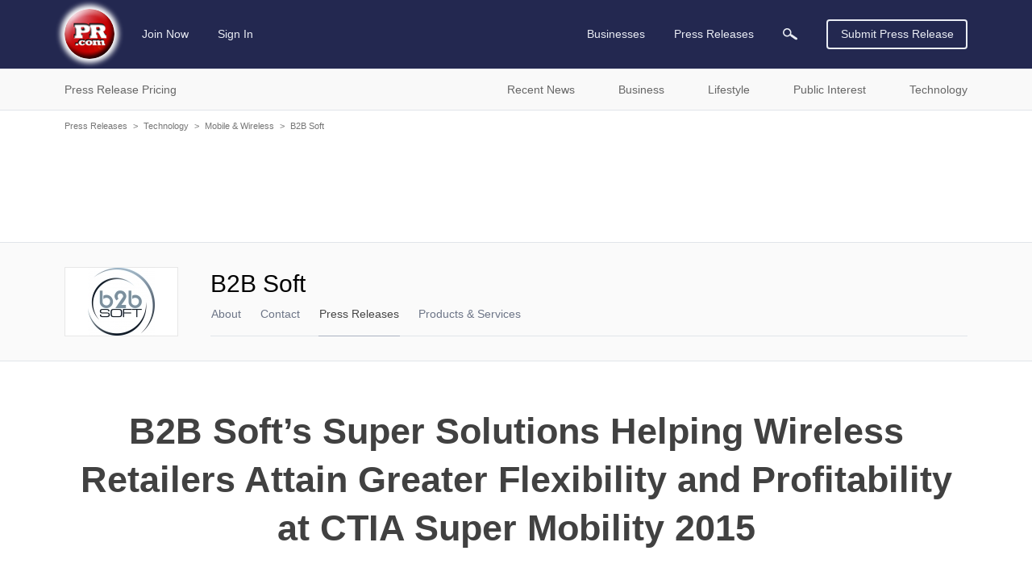

--- FILE ---
content_type: text/html; charset=utf-8
request_url: https://www.google.com/recaptcha/api2/aframe
body_size: 257
content:
<!DOCTYPE HTML><html><head><meta http-equiv="content-type" content="text/html; charset=UTF-8"></head><body><script nonce="AjUx90ltColIH322c9zB2g">/** Anti-fraud and anti-abuse applications only. See google.com/recaptcha */ try{var clients={'sodar':'https://pagead2.googlesyndication.com/pagead/sodar?'};window.addEventListener("message",function(a){try{if(a.source===window.parent){var b=JSON.parse(a.data);var c=clients[b['id']];if(c){var d=document.createElement('img');d.src=c+b['params']+'&rc='+(localStorage.getItem("rc::a")?sessionStorage.getItem("rc::b"):"");window.document.body.appendChild(d);sessionStorage.setItem("rc::e",parseInt(sessionStorage.getItem("rc::e")||0)+1);localStorage.setItem("rc::h",'1769808785016');}}}catch(b){}});window.parent.postMessage("_grecaptcha_ready", "*");}catch(b){}</script></body></html>